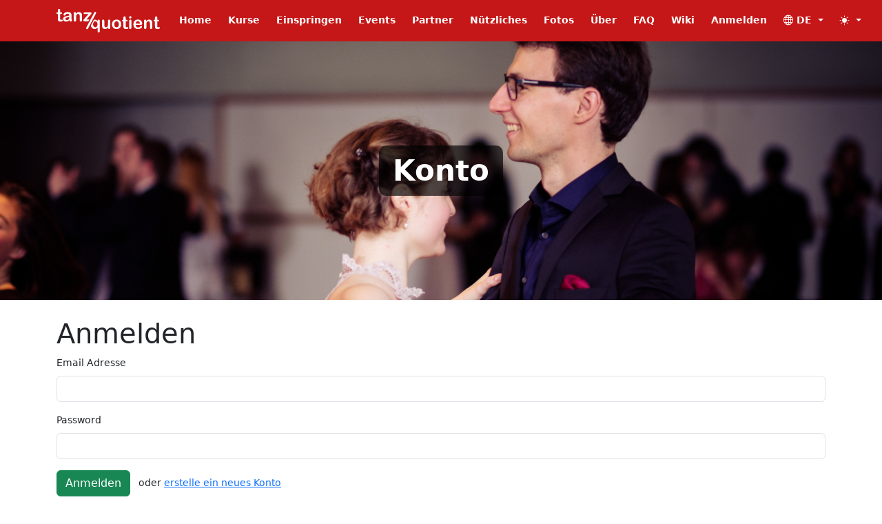

--- FILE ---
content_type: text/html; charset=utf-8
request_url: https://tanzquotient.org/de/accounts/login/?next=/de/events/100264/detail/
body_size: 17432
content:







<!DOCTYPE html>
<html lang="en">

<head>
    <!-- Meta -->
    <meta charset="utf-8">
    <meta name="viewport"
          content="width=device-width, initial-scale=1, shrink-to-fit=no">
    

    <!-- Title -->
    <title>Anmelden</title>
    <link rel="shortcut icon" href="https://minio-redzone.vseth.ethz.ch:443/tq-prod.website-tq-static/elements/favicon-32.png">
    <link rel="icon" type="image/png" sizes="32x32"
          href="https://minio-redzone.vseth.ethz.ch:443/tq-prod.website-tq-static/elements/favicon-32.png">
    <link rel="icon" type="image/png" sizes="16x16"
          href="https://minio-redzone.vseth.ethz.ch:443/tq-prod.website-tq-static/elements/favicon-16.png">
    <link rel="apple-touch-icon" sizes="180x180"
          href="https://minio-redzone.vseth.ethz.ch:443/tq-prod.website-tq-static/elements/favicon-180.png">


    <!-- Bootstrap incl. Icons -->
    <link rel="stylesheet"
          href="https://cdn.jsdelivr.net/npm/bootstrap@5.3.3/dist/css/bootstrap.min.css"
          integrity="sha384-QWTKZyjpPEjISv5WaRU9OFeRpok6YctnYmDr5pNlyT2bRjXh0JMhjY6hW+ALEwIH"
          crossorigin="anonymous">
    <link rel="stylesheet"
          href="https://cdn.jsdelivr.net/npm/bootstrap-icons@1.13.1/font/bootstrap-icons.min.css"
          integrity="sha384-CK2SzKma4jA5H/MXDUU7i1TqZlCFaD4T01vtyDFvPlD97JQyS+IsSh1nI2EFbpyk"
          crossorigin="anonymous">
    <!-- Custom styles -->
    <link rel="stylesheet" href="https://minio-redzone.vseth.ethz.ch:443/tq-prod.website-tq-static/css/main.css">
    <link rel="stylesheet" href="https://minio-redzone.vseth.ethz.ch:443/tq-prod.website-tq-static/css/menu.css">
    <link rel="stylesheet" href="https://minio-redzone.vseth.ethz.ch:443/tq-prod.website-tq-static/css/header.css">
    <link rel="stylesheet" href="https://minio-redzone.vseth.ethz.ch:443/tq-prod.website-tq-static/css/avatar.css">
    <link rel="stylesheet" href="https://minio-redzone.vseth.ethz.ch:443/tq-prod.website-tq-static/css/quick_links.css">

    <!-- Custom JavaScript -->
    <script type="text/javascript" src="https://minio-redzone.vseth.ethz.ch:443/tq-prod.website-tq-static/js/theme-toggler.js"></script>

    <!-- Third party packages -->
    <script src="https://cdn.plot.ly/plotly-latest.min.js"></script>

    <!-- CSS render block -->
    

</head>

<body class="">



    




<nav class="navbar navbar-expand-xl sticky-top navbar-dark bg-tanzquotient">
    <div class="container">
        <a class="navbar-brand" href="/">
            <img src="https://minio-redzone.vseth.ethz.ch:443/tq-prod.website-tq-static/elements/tanzquotient.svg" width="150px"
                 alt="Tanzquotient">
        </a>
        <button class="navbar-toggler"
                type="button"
                data-bs-toggle="collapse"
                data-bs-target="#menu-content"
                aria-controls="menu-content"
                aria-expanded="false"
                aria-label="Toggle navigation">

            <span class="navbar-toggler-icon"></span>
        </button>

        <div class="collapse navbar-collapse" id="menu-content">

            <span class="w-100"></span>

            <div class="d-none d-xl-block">
                




<ul class="navbar-nav expanded-menu">

    <!-- Pages -->
    


    <li class="nav-item "
        xmlns="http://www.w3.org/1999/html">
        
            <a class="nav-link"
               href="/de/">Home</a>
        
    </li>

    <li class="nav-item "
        xmlns="http://www.w3.org/1999/html">
        
            <a class="nav-link"
               href="/de/courses/">Kurse</a>
        
    </li>

    <li class="nav-item "
        xmlns="http://www.w3.org/1999/html">
        
            <a class="nav-link"
               href="/de/aushelfen/">Einspringen</a>
        
    </li>

    <li class="nav-item "
        xmlns="http://www.w3.org/1999/html">
        
            <a class="nav-link"
               href="/de/events/">Events</a>
        
    </li>

    <li class="nav-item "
        xmlns="http://www.w3.org/1999/html">
        
            <a class="nav-link"
               href="/de/partner/">Partner</a>
        
    </li>

    <li class="nav-item "
        xmlns="http://www.w3.org/1999/html">
        
            <a class="nav-link"
               href="/de/services/">Nützliches</a>
        
    </li>

    <li class="nav-item "
        xmlns="http://www.w3.org/1999/html">
        
            <a class="nav-link"
               href="/de/photos/">Fotos</a>
        
    </li>

    <li class="nav-item "
        xmlns="http://www.w3.org/1999/html">
        
            <a class="nav-link"
               href="/de/about/">Über</a>
        
    </li>

    <li class="nav-item "
        xmlns="http://www.w3.org/1999/html">
        
            <a class="nav-link"
               href="/de/faq/">FAQ</a>
        
    </li>

    <li class="nav-item "
        xmlns="http://www.w3.org/1999/html">
        
            <a class="nav-link"
               href="/en/wiki/">Wiki</a>
        
    </li>


    <!-- User dropdown -->
    
        <li class="nav-item">
            <a class="nav-link" href="/de/accounts/login/?next=/de/accounts/login/">Anmelden</a>
        </li>
    

    <!-- Languages -->
    <li class="nav-item dropdown">
        <a class="nav-link dropdown-toggle" href="#" id="navbarDropdown" role="button"
           data-bs-toggle="dropdown" aria-haspopup="true" aria-expanded="false">
            
            <i class="bi bi-globe"></i>  DE
        </a>
        <div class="dropdown-menu dropdown-menu-end" aria-labelledby="navbarDropdown">
            


    
        <a class="dropdown-item" href="/de/accounts/login/" title="Zu Sprache wechseln: Deutsch">
            
                <strong>Deutsch</strong> <i class="bi bi-check-circle-fill"></i>
            
        </a>
    
        <a class="dropdown-item" href="/en/accounts/login/" title="Zu Sprache wechseln: English">
            
                English
            
        </a>
    

        </div>
    </li>

    <!-- Theme -->
    

<li class="nav-item dropdown">
    <a class="nav-link dropdown-toggle" href="#" role="button"
       data-bs-toggle="dropdown" aria-expanded="false">
       <i id="theme-icon" class="bi"></i>
    </a>
    <ul class="dropdown-menu dropdown-menu-end">
        <li><a class="dropdown-item color-theme-selector" data-bs-color-theme="auto" href="#"><i class="bi bi-circle-half"></i> Automatisch</a></li>
        <li><a class="dropdown-item color-theme-selector" data-bs-color-theme="light" href="#"><i class="bi bi-sun-fill"></i> Hell</a></li>
        <li><a class="dropdown-item color-theme-selector" data-bs-color-theme="dark" href="#"><i class="bi bi-moon-fill"></i> Dunkel</a></li>
    </ul>
</li>
</ul>

            </div>
            <div class="d-block d-xl-none">
                





<div class="row collapse-menu text-white mt-4">
    <div class="col-6">
        <div class="title">Seiten</div>
        <ul class="navbar-nav">
            


    <li class="nav-item "
        xmlns="http://www.w3.org/1999/html">
        
            <a class="nav-link"
               href="/de/">Home</a>
        
    </li>

    <li class="nav-item "
        xmlns="http://www.w3.org/1999/html">
        
            <a class="nav-link"
               href="/de/courses/">Kurse</a>
        
    </li>

    <li class="nav-item "
        xmlns="http://www.w3.org/1999/html">
        
            <a class="nav-link"
               href="/de/aushelfen/">Einspringen</a>
        
    </li>

    <li class="nav-item "
        xmlns="http://www.w3.org/1999/html">
        
            <a class="nav-link"
               href="/de/events/">Events</a>
        
    </li>

    <li class="nav-item "
        xmlns="http://www.w3.org/1999/html">
        
            <a class="nav-link"
               href="/de/partner/">Partner</a>
        
    </li>

    <li class="nav-item "
        xmlns="http://www.w3.org/1999/html">
        
            <a class="nav-link"
               href="/de/services/">Nützliches</a>
        
    </li>

    <li class="nav-item "
        xmlns="http://www.w3.org/1999/html">
        
            <a class="nav-link"
               href="/de/photos/">Fotos</a>
        
    </li>

    <li class="nav-item "
        xmlns="http://www.w3.org/1999/html">
        
            <a class="nav-link"
               href="/de/about/">Über</a>
        
    </li>

    <li class="nav-item "
        xmlns="http://www.w3.org/1999/html">
        
            <a class="nav-link"
               href="/de/faq/">FAQ</a>
        
    </li>

    <li class="nav-item "
        xmlns="http://www.w3.org/1999/html">
        
            <a class="nav-link"
               href="/en/wiki/">Wiki</a>
        
    </li>

        </ul>
    </div>
    <div class="col-6">
        <div class="title">Konto</div>
        <ul class="navbar-nav">
            



    <li class="nav-item">
        <a class="nav-link" href="/de/accounts/login/?next=/de/accounts/login/">
            Anmelden
        </a>
    </li>


        </ul>
        
        

<div class="btn-group dropdown">
    <div>
        
        <button class="btn dropdown-toggle text-white border-light me-1" type="button" data-bs-toggle="dropdown" aria-expanded="false" data-bs-reference="parent">
            <i class="bi bi-globe"></i> DE
        </button>
        <ul class="dropdown-menu dropdown-menu-end">
            


    
        <li><a class="dropdown-item" href="/de/accounts/login/" title="Zu Sprache wechseln: Deutsch">
        
            <strong>Deutsch</strong> <i class="bi bi-check-circle-fill"></i>
        
        </a></li>
    
        <li><a class="dropdown-item" href="/en/accounts/login/" title="Zu Sprache wechseln: English">
        
            English
        
        </a></li>
    

        </ul>
    </div>
    <div>
        <button class="btn dropdown-toggle text-white border-light" type="button" data-bs-toggle="dropdown" aria-expanded="false" data-bs-reference="parent">
            <i id="theme-icon" class="bi"></i>
        </button>
        <ul class="dropdown-menu dropdown-menu-end">
            <li><a class="dropdown-item color-theme-selector" data-bs-color-theme="auto" href="#"><i class="bi bi-circle-half"></i> Automatisch</a></li>
            <li><a class="dropdown-item color-theme-selector" data-bs-color-theme="light" href="#"><i class="bi bi-sun-fill"></i> Hell</a></li>
            <li><a class="dropdown-item color-theme-selector" data-bs-color-theme="dark" href="#"><i class="bi bi-moon-fill"></i> Dunkel</a></li>
        </ul>
    </div>
</div>
    </div>

</div>

            </div>


        </div>
    </div>
</nav>



    <header class="lead">
        <div class="container">
            <div class="title-wrapper row align-items-center justify-content-center">
            <span class="lead-title">
                
    Konto

            </span>
            </div>
        </div>
    </header>







    <div class="container">
        

    <h1>Anmelden</h1>

    <form class="login" method="POST" action="/de/accounts/login/">
        <input type="hidden" name="csrfmiddlewaretoken" value="SDHLRW0ZE2zC4LX8hmOvmypVPoQuiPUPGZhskNbOljkueF56lJG7THdxifBxsfmj">

        <div class="mb-3 md-3">
            <label for="id_login" class="form-label">Email Adresse</label>
            <input type="email" name="login" class="form-control" id="id_login" autocomplete="email">
        </div>
        <div class="mb-3">
            <label for="id_password" class="form-label">Password</label>
            <input type="password" name="password" class="form-control" id="id_password" autocomplete="password">
            
                <input type="hidden" name="next" value="/de/events/100264/detail/"/>
            
        </div>
        <div class="mb-3">
            <button class="primaryAction btn btn-success" type="submit">Anmelden</button>

            &nbsp; oder

            <a href="/de/accounts/signup/?next=%2Fde%2Fevents%2F100264%2Fdetail%2F?next=/de/accounts/login/">erstelle ein neues Konto</a>

            <div class="mt-3">
                <a class="button secondaryAction"
                   href="/de/accounts/password/reset/">Passwort vergessen?</a>
            </div>

        </div>

    </form>


    </div>






    






<footer>
    <div class="bg-footer-light text-light mt-4 pt-4 pb-5">
        <div class="container">
            <div class="row row-cols-1 row-cols-sm-2 row-cols-lg-4 g-4">

                <div class="col">
                    <div class="mb-3 fs-4 fw-bold">Kontakt</div>
                    <div>
                        <div>Tanzquotient</div>
                        <div>Kommission des VSETH & VSUZH</div>
                        <div>Universitätsstrasse 6</div>
                        <div>8092 Zürich</div>
                        <div><a class="text-light" href="mailto:kontakt@tanzquotient.org">kontakt@tanzquotient.org</a></div>
                    </div>
                </div>

                <div class="col ">
                    <div class="mb-3 fs-4 fw-bold">Folge uns</div>

                    <div>
                        <p class="follow-me-icons">
                            <a class="text-light me-2 fs-2" href="https://www.facebook.com/tanzquotient" target="_blank"><i class="bi bi-facebook"></i></a>
                            <a class="text-light me-2 fs-2" href="https://www.instagram.com/tanzquotient" target="_blank"><i class="bi bi-instagram"></i></a>
                            <!-- Having the whatsapp link here is fine, as it is public anyway --->
                            <a class="text-light me-2 fs-2" href="https://chat.whatsapp.com/Gv34s0nEdyV0j9pTjWNfSX?mmode=wwt" target="_blank"><i class="bi bi-whatsapp"></i></a>
                            <a class="text-light me-2 fs-2" href="https://github.com/tanzquotient/website" target="_blank"><i class="bi bi-github"></i></a>
                        </p>
                    </div>

                    <div>
                        Feedback zum Webauftritt bitte an
                        <a class="text-light" href="mailto:informatik@tanzquotient.org">informatik@tanzquotient.org</a>
                    </div>
                </div>

                <div class="col ">
                    <div class="mb-3 fs-4 fw-bold">Erstellt mit</div>

                    <div>
                        <div><a class="text-light" href="//www.djangoproject.com/">Django</a></div>
                        <div><a class="text-light" href="//www.django-cms.org/">Django CMS</a></div>
                        <div><a class="text-light" href="//getbootstrap.com/">Bootstrap</a></div>
                        <div><a class="text-light" href="//www.python.org/">Python</a></div>
                    </div>
                </div>

                <div class="col ">
                    <div class="mb-3 fs-4 fw-bold">Wir gehören zu</div>
                    <div class="row">
                        <div class="col-7 my-auto"><a href="https://vseth.ch"><img class="mg-fluid" src="https://minio-redzone.vseth.ethz.ch:443/tq-prod.website-tq-static/elements/vseth_logo.svg" alt="VSETH Logo"></a></div>
                        <div class="col-4 my-auto"><a href="http://vsuzh.ch"><img class="mg-fluid" src="https://minio-redzone.vseth.ethz.ch:443/tq-prod.website-tq-static/elements/vsuzh_logo.svg" alt="VSUZH Logo"></a></div>
                    </div>
                </div>

            </div>
            <!-- /row of s -->
        </div>
    </div>

    <div class="bg-footer-dark">
        <div class="container py-2 text-light">
            <div class="d-flex flex-lg-row g-2 flex-column justify-content-between">

                <span class="my-1">
                    




    <a class="text-light" href="/de/">Home</a>
    |

    <a class="text-light" href="/de/courses/">Kurse</a>
    |

    <a class="text-light" href="/de/aushelfen/">Einspringen</a>
    |

    <a class="text-light" href="/de/events/">Events</a>
    |

    <a class="text-light" href="/de/partner/">Partner</a>
    |

    <a class="text-light" href="/de/services/">Nützliches</a>
    |

    <a class="text-light" href="/de/photos/">Fotos</a>
    |

    <a class="text-light" href="/de/about/">Über</a>
    |

    <a class="text-light" href="/de/faq/">FAQ</a>
    |

    <a class="text-light" href="/en/wiki/">Wiki</a>
    |

<a class="text-light" href="
    
        https://minio-redzone.vseth.ethz.ch:443/tq-prod.website-tq-static/elements/AGB_DE.pdf
    
">
    AGB
</a>

                </span>

                <span class="my-1">
                        
                            <a class="text-light" href="/de/accounts/login/?next=/de/accounts/login/">Anmelden</a>
                        
                </span>





                <span class="my-1">Copyright &copy; 2008 - 2026 Tanzquotient.</span>

            </div>
            <!-- /row of s -->
        </div>
    </div>

</footer>




<!-- JavaScript libs  -->
<script src="https://cdn.jsdelivr.net/npm/bootstrap@5.3.3/dist/js/bootstrap.bundle.min.js"
        integrity="sha384-YvpcrYf0tY3lHB60NNkmXc5s9fDVZLESaAA55NDzOxhy9GkcIdslK1eN7N6jIeHz"
        crossorigin="anonymous"></script>

<script src="https://cdn.jsdelivr.net/npm/@popperjs/core@2.11.5/dist/umd/popper.min.js"
        crossorigin="anonymous"></script>




<script>
    const popoverTriggerList = document.querySelectorAll('[data-bs-toggle="popover"]')
    const popoverList = [...popoverTriggerList].map(popoverTriggerEl => new bootstrap.Popover(popoverTriggerEl))
</script>




</body>
</html>


--- FILE ---
content_type: text/css
request_url: https://minio-redzone.vseth.ethz.ch/tq-prod.website-tq-static/css/menu.css
body_size: 1333
content:
.navbar.navbar-dark .nav-item .nav-link {
    font-weight: bold;
    color: white;
    padding: 10px;
    margin: 0 2px;
    border-radius: 5px;
    white-space: nowrap;
}

.nav-link:focus, .nav-link:hover {
    text-decoration: none;
}

.dropdown-item:focus, .dropdown-item:hover {
    text-decoration: none;
}

.navbar.navbar-dark .nav-item .nav-link:hover {
    background-color: rgba(255, 255, 255, 0.1);
}

.navbar.navbar-dark .nav-item .nav-link:focus {
    background-color: rgba(255, 255, 255, 0.2);
}

.navbar.navbar-dark .expanded-menu .nav-item.active .nav-link {
    color: #C51718;
    background-color: rgba(255, 255, 255, 1);
}

.navbar.navbar-dark .expanded-menu .nav-item.active .nav-link:hover {
    background-color: rgba(255, 255, 255, 0.9);
}

.navbar.navbar-dark .expanded-menu .nav-item.active .nav-link:focus {
    background-color: rgba(255, 255, 255, 0.8);
}

.navbar.navbar-dark .collapse-menu .title {
    font-weight: bold;
    font-size: 24px;
    margin-bottom: 6px;
    border-bottom: 1px solid rgba(255, 255, 255, 0.25);
}

.navbar.navbar-dark .collapse-menu .navbar-nav {
    margin-bottom: 24px;
}


.navbar.navbar-dark .collapse-menu .nav-item .nav-link {
    font-weight: normal;
    font-size: larger;
    padding: 5px 0;
    margin: 0;
    color: rgba(255, 255, 255, 0.6);
}


.navbar.navbar-dark .collapse-menu .nav-item.active .nav-link {
    font-weight: bold;
    color: white;
}

.collapse-menu {
    overflow-y: scroll;
    max-height: 75vh;
}

--- FILE ---
content_type: text/css
request_url: https://minio-redzone.vseth.ethz.ch/tq-prod.website-tq-static/css/header.css
body_size: 1184
content:
header.lead {
    background-image: url(../elements/home.jpg);
    background-repeat: no-repeat;
    background-position: 50% 50%;
    background-size: cover;
    margin-bottom: 25px;
}

header.lead .title-wrapper {
    height: 375px;
}

header.lead .lead-title {
    font-size: 42px;
    font-weight: bold;
    text-align: center;
    color: white;
    background-color: rgba(0,0,0,0.67);
    display: inline-block;
    padding: 5px 20px;
    border-radius: 10px;
    margin: 0 10px;
    width: unset;
}

@media ( max-width : 992px) {
    header.lead .lead-title {
        font-size: 36px;
    }

    header.lead .title-wrapper {
        height: 200px;
    }
}

@media ( max-width : 767px) {
    header.lead .lead-title {
        font-size: 24px;
    }
    header.lead .title-wrapper {
        height: 150px;
    }
}


/*
 * Custom header images
 */

.about header.lead {
    background-image: url(../elements/about.jpg);
    background-position: 50% 37%;
}

.courses header.lead {
    background-image: url(../elements/courses.jpg);
}

.events header.lead {
    background-image: url(../elements/events.jpg);
}

.faq header.lead {
    background-image: url(../elements/faq.jpg);
}

.partner header.lead {
    background-image: url(../elements/partner.jpg);
}

.services header.lead {
    background-image: url(../elements/services.jpg);
}

--- FILE ---
content_type: image/svg+xml
request_url: https://minio-redzone.vseth.ethz.ch/tq-prod.website-tq-static/elements/vseth_logo.svg
body_size: 22895
content:
<?xml version="1.0" encoding="UTF-8" standalone="no"?>
<!DOCTYPE svg PUBLIC "-//W3C//DTD SVG 1.1//EN" "http://www.w3.org/Graphics/SVG/1.1/DTD/svg11.dtd">
<svg width="100%" height="100%" viewBox="0 0 440 84" version="1.1" xmlns="http://www.w3.org/2000/svg" xmlns:xlink="http://www.w3.org/1999/xlink" xml:space="preserve" xmlns:serif="http://www.serif.com/" style="fill-rule:evenodd;clip-rule:evenodd;stroke-linejoin:round;stroke-miterlimit:2;">
    <g transform="matrix(1.27719,0,0,1.27719,-59.5759,-50.7509)">
        <path d="M175.77,70.484C174.551,67.787 172.029,65.787 168.199,65.787C164.371,65.787 161.85,67.787 160.631,70.484C159.936,72.138 159.674,73.355 159.586,75.357L176.814,75.357C176.727,73.355 176.465,72.138 175.77,70.484ZM159.586,83.099C159.586,88.929 163.154,93.193 169.506,93.193C174.465,93.193 176.9,91.8 179.771,88.929L186.645,95.629C182.033,100.24 177.598,102.763 169.418,102.763C158.717,102.763 148.449,97.89 148.449,79.533C148.449,64.742 156.455,56.39 168.199,56.39C180.816,56.39 187.949,65.613 187.949,78.054L187.949,83.099L159.586,83.099Z" style="fill:white;fill-rule:nonzero;"/>
        <path d="M212.568,102.242C203.346,102.242 199.43,95.717 199.43,89.277L199.43,66.83L194.645,66.83L194.645,58.217L199.43,58.217L199.43,44.818L210.74,44.818L210.74,58.217L218.746,58.217L218.746,66.83L210.74,66.83L210.74,88.582C210.74,91.191 211.959,92.672 214.656,92.672L218.746,92.672L218.746,102.242L212.568,102.242Z" style="fill:white;fill-rule:nonzero;"/>
        <path d="M255.023,102.242L255.023,74.574C255.023,68.57 251.195,66.57 247.629,66.57C244.06,66.57 240.32,68.658 240.32,74.574L240.32,102.242L229.01,102.242L229.01,40.293L240.32,40.293L240.32,61.088C243.365,57.955 247.193,56.39 251.195,56.39C261.113,56.39 266.334,63.349 266.334,72.92L266.334,102.242L255.023,102.242Z" style="fill:white;fill-rule:nonzero;"/>
        <path d="M71.929,100.839L63.156,100.839L46.646,56.035L58.427,56.035L67.542,83.726L76.572,56.035L88.354,56.035L71.929,100.839Z" style="fill:white;fill-rule:nonzero;"/>
        <path d="M115.763,51.367C100.989,51.367 88.969,63.477 88.969,78.363C88.969,90.822 97.391,101.331 108.8,104.429L108.8,104.382C110.411,104.773 112.147,104.949 113.868,104.949C117.518,104.949 121.102,104.158 123.268,102.95C126.673,101.05 128.972,98.482 130.1,95.315C131.308,91.922 131.183,88.578 129.724,85.378C128.96,83.71 127.753,82.002 126.13,80.299L122.731,76.742C119.329,73.189 118.116,71.519 117.683,70.72C117.186,69.84 116.692,68.514 117.157,67.207C117.417,66.475 118.202,65.096 120.538,64.068C121.903,63.468 122.651,63.345 122.952,63.323L123.706,60.379C119.587,59.152 111.059,59.275 107.2,68.307C106.061,70.966 106.009,73.863 107.044,76.684C107.956,79.174 109.895,81.956 112.974,85.187L115.905,88.271C118.036,90.498 118.821,91.634 119.1,92.188C119.638,93.269 119.675,94.422 119.216,95.715C118.79,96.908 118.171,97.652 117.007,98.367C116.36,98.763 112.901,100.671 108.159,99.302L108.159,99.303C99.385,96.175 93.098,87.815 93.098,77.968C93.098,65.451 103.245,55.304 115.763,55.304C128.28,55.304 138.427,65.451 138.427,77.968C138.427,82.31 137.204,86.365 135.087,89.812L138.194,93.103C140.949,88.861 142.558,83.8 142.558,78.363C142.558,63.477 130.537,51.367 115.763,51.367Z" style="fill:white;fill-rule:nonzero;"/>
        <path d="M297.293,53.042L293.152,46.046L297.161,41.294L293.63,41.294L290.231,45.452L290.231,41.294L287.377,41.294L287.377,53.042L290.231,53.042L290.231,49.362L291.221,48.224L293.927,53.042L297.293,53.042Z" style="fill:white;fill-rule:nonzero;"/>
        <path d="M306.351,48.603C306.351,46.871 306.12,46.013 305.378,45.204C304.85,44.643 303.959,44.066 302.523,44.066C301.088,44.066 300.197,44.643 299.669,45.204C298.926,46.013 298.695,46.871 298.695,48.603C298.695,50.352 298.926,51.194 299.669,52.002C300.197,52.563 301.088,53.141 302.523,53.141C303.959,53.141 304.85,52.563 305.378,52.002C306.12,51.194 306.351,50.352 306.351,48.603ZM303.645,48.603C303.645,49.478 303.596,50.105 303.249,50.451C303.084,50.616 302.853,50.699 302.523,50.699C302.193,50.699 301.962,50.616 301.797,50.451C301.451,50.105 301.401,49.478 301.401,48.603C301.401,47.729 301.451,47.102 301.797,46.755C301.962,46.59 302.193,46.508 302.523,46.508C302.853,46.508 303.084,46.59 303.249,46.755C303.596,47.102 303.645,47.729 303.645,48.603Z" style="fill:white;fill-rule:nonzero;"/>
        <path d="M321.502,53.042L321.502,47.366C321.502,46.425 321.287,45.584 320.528,44.825C320.05,44.346 319.241,44.066 318.4,44.066C317.377,44.066 316.667,44.33 315.892,45.006C315.314,44.346 314.605,44.066 313.73,44.066C313.021,44.066 312.212,44.346 311.668,44.891L311.668,44.165L309.028,44.165L309.028,53.042L311.734,53.042L311.734,47.729C311.734,46.706 312.46,46.508 312.823,46.508C313.186,46.508 313.912,46.706 313.912,47.729L313.912,53.042L316.618,53.042L316.618,47.729C316.618,46.706 317.344,46.508 317.707,46.508C318.07,46.508 318.796,46.706 318.796,47.729L318.796,53.042L321.502,53.042Z" style="fill:white;fill-rule:nonzero;"/>
        <path d="M336.929,53.042L336.929,47.366C336.929,46.425 336.715,45.584 335.956,44.825C335.477,44.346 334.669,44.066 333.827,44.066C332.804,44.066 332.095,44.33 331.319,45.006C330.742,44.346 330.032,44.066 329.158,44.066C328.448,44.066 327.64,44.346 327.095,44.891L327.095,44.165L324.455,44.165L324.455,53.042L327.161,53.042L327.161,47.729C327.161,46.706 327.887,46.508 328.25,46.508C328.613,46.508 329.339,46.706 329.339,47.729L329.339,53.042L332.045,53.042L332.045,47.729C332.045,46.706 332.771,46.508 333.134,46.508C333.497,46.508 334.223,46.706 334.223,47.729L334.223,53.042L336.929,53.042Z" style="fill:white;fill-rule:nonzero;"/>
        <path d="M342.588,53.042L342.588,44.511L339.882,44.511L339.882,53.042L342.588,53.042ZM342.588,43.257L342.588,41.195L339.882,41.195L339.882,43.257L342.588,43.257Z" style="fill:white;fill-rule:nonzero;"/>
        <path d="M352.546,50.138C352.546,48.719 351.738,47.613 349.873,47.432L348.504,47.3C347.893,47.234 347.926,46.904 347.926,46.805C347.926,46.607 348.141,46.293 348.801,46.293C349.494,46.293 350.236,46.376 350.682,46.821L352.348,45.155C351.474,44.28 350.302,44.066 348.85,44.066C347.085,44.066 345.319,45.039 345.319,47.003C345.319,48.735 346.359,49.428 347.893,49.577L349.263,49.709C349.791,49.758 349.906,50.022 349.906,50.27C349.906,50.732 349.147,50.847 348.751,50.847C348.289,50.847 347.332,50.847 346.59,50.105L344.841,51.854C346.062,53.075 347.365,53.141 348.702,53.141C350.764,53.141 352.546,52.233 352.546,50.138Z" style="fill:white;fill-rule:nonzero;"/>
        <path d="M362.05,50.138C362.05,48.719 361.242,47.613 359.377,47.432L358.008,47.3C357.397,47.234 357.43,46.904 357.43,46.805C357.43,46.607 357.645,46.293 358.305,46.293C358.998,46.293 359.74,46.376 360.186,46.821L361.852,45.155C360.978,44.28 359.806,44.066 358.354,44.066C356.589,44.066 354.823,45.039 354.823,47.003C354.823,48.735 355.863,49.428 357.397,49.577L358.767,49.709C359.295,49.758 359.41,50.022 359.41,50.27C359.41,50.732 358.651,50.847 358.255,50.847C357.793,50.847 356.836,50.847 356.094,50.105L354.345,51.854C355.566,53.075 356.869,53.141 358.206,53.141C360.268,53.141 362.05,52.233 362.05,50.138Z" style="fill:white;fill-rule:nonzero;"/>
        <path d="M367.215,53.042L367.215,44.511L364.509,44.511L364.509,53.042L367.215,53.042ZM367.215,43.257L367.215,41.195L364.509,41.195L364.509,43.257L367.215,43.257Z" style="fill:white;fill-rule:nonzero;"/>
        <path d="M377.545,48.603C377.545,46.871 377.314,46.013 376.572,45.204C376.044,44.643 375.153,44.066 373.717,44.066C372.282,44.066 371.391,44.643 370.863,45.204C370.12,46.013 369.889,46.871 369.889,48.603C369.889,50.352 370.12,51.194 370.863,52.002C371.391,52.563 372.282,53.141 373.717,53.141C375.153,53.141 376.044,52.563 376.572,52.002C377.314,51.194 377.545,50.352 377.545,48.603ZM374.839,48.603C374.839,49.478 374.79,50.105 374.443,50.451C374.278,50.616 374.047,50.699 373.717,50.699C373.387,50.699 373.156,50.616 372.991,50.451C372.645,50.105 372.595,49.478 372.595,48.603C372.595,47.729 372.645,47.102 372.991,46.755C373.156,46.59 373.387,46.508 373.717,46.508C374.047,46.508 374.278,46.59 374.443,46.755C374.79,47.102 374.839,47.729 374.839,48.603Z" style="fill:white;fill-rule:nonzero;"/>
        <path d="M387.81,53.042L387.81,47.366C387.81,46.425 387.678,45.584 386.919,44.825C386.44,44.346 385.764,44.066 384.922,44.066C384.213,44.066 383.404,44.346 382.86,44.891L382.86,44.165L380.22,44.165L380.22,53.042L382.926,53.042L382.926,47.729C382.926,46.706 383.652,46.508 384.015,46.508C384.378,46.508 385.104,46.706 385.104,47.729L385.104,53.042L387.81,53.042Z" style="fill:white;fill-rule:nonzero;"/>
        <path d="M295.412,57.294L293.531,57.294L290.825,65.841L288.119,57.294L286.271,57.294L290.132,69.042L291.518,69.042L295.412,57.294Z" style="fill:white;fill-rule:nonzero;"/>
        <path d="M303.609,65.346L303.609,64.603C303.609,62.227 302.306,60.577 300.062,60.577C297.917,60.577 296.514,62.145 296.514,64.851C296.514,68.035 298.181,69.141 300.276,69.141C301.745,69.141 302.553,68.695 303.411,67.837L302.339,66.831C301.745,67.425 301.25,67.689 300.309,67.689C298.94,67.689 298.181,66.781 298.181,65.346L303.609,65.346ZM301.943,64.174L298.181,64.174C298.197,63.663 298.23,63.415 298.395,63.036C298.659,62.409 299.27,61.98 300.062,61.98C300.854,61.98 301.448,62.409 301.712,63.036C301.877,63.415 301.926,63.663 301.943,64.174Z" style="fill:white;fill-rule:nonzero;"/>
        <path d="M312.28,61.369C311.702,60.792 311.092,60.577 310.283,60.577C309.343,60.577 308.485,60.99 308.056,61.584L308.056,60.676L306.406,60.676L306.406,69.042L308.089,69.042L308.089,63.96C308.089,62.805 308.848,62.079 309.755,62.079C310.333,62.079 310.63,62.26 311.009,62.64L312.28,61.369Z" style="fill:white;fill-rule:nonzero;"/>
        <path d="M321.385,64.851C321.385,63.58 321.286,62.161 320.444,61.32C319.982,60.858 319.256,60.577 318.415,60.577C317.524,60.577 316.831,60.792 316.22,61.518L316.22,57.294L314.537,57.294L314.537,69.042L316.187,69.042L316.187,68.151C316.814,68.91 317.491,69.141 318.398,69.141C319.24,69.141 319.982,68.86 320.444,68.398C321.286,67.557 321.385,66.121 321.385,64.851ZM319.702,64.851C319.702,66.336 319.487,67.639 317.969,67.639C316.451,67.639 316.22,66.336 316.22,64.851C316.22,63.366 316.451,62.079 317.969,62.079C319.487,62.079 319.702,63.366 319.702,64.851Z" style="fill:white;fill-rule:nonzero;"/>
        <path d="M330.537,69.042L330.537,63.448C330.537,61.551 329.382,60.577 327.088,60.577C325.702,60.577 324.877,60.858 324.085,61.782L325.191,62.821C325.653,62.227 326.098,62.013 327.022,62.013C328.326,62.013 328.854,62.524 328.854,63.58L328.854,64.174L326.643,64.174C324.729,64.174 323.755,65.181 323.755,66.583C323.755,67.293 323.986,67.936 324.415,68.382C324.927,68.893 325.62,69.141 326.659,69.141C327.699,69.141 328.276,68.893 328.887,68.283L328.887,69.042L330.537,69.042ZM328.854,66.022C328.854,66.616 328.738,67.012 328.491,67.26C328.045,67.689 327.567,67.738 326.923,67.738C325.867,67.738 325.389,67.309 325.389,66.55C325.389,65.791 325.9,65.346 326.89,65.346L328.854,65.346L328.854,66.022Z" style="fill:white;fill-rule:nonzero;"/>
        <path d="M340.469,69.042L340.469,63.696C340.469,62.755 340.271,61.963 339.627,61.336C339.132,60.858 338.423,60.577 337.565,60.577C336.723,60.577 335.915,60.891 335.337,61.518L335.337,60.676L333.687,60.676L333.687,69.042L335.37,69.042L335.37,63.943C335.37,62.656 336.162,62.079 337.103,62.079C338.043,62.079 338.786,62.64 338.786,63.943L338.786,69.042L340.469,69.042Z" style="fill:white;fill-rule:nonzero;"/>
        <path d="M350.143,69.042L350.143,57.294L348.46,57.294L348.46,61.518C347.849,60.792 347.156,60.577 346.265,60.577C345.424,60.577 344.698,60.858 344.236,61.32C343.394,62.161 343.295,63.58 343.295,64.851C343.295,66.121 343.394,67.557 344.236,68.398C344.698,68.86 345.44,69.141 346.282,69.141C347.189,69.141 347.866,68.91 348.493,68.151L348.493,69.042L350.143,69.042ZM348.46,64.851C348.46,66.336 348.245,67.639 346.727,67.639C345.209,67.639 344.978,66.336 344.978,64.851C344.978,63.366 345.209,62.079 346.727,62.079C348.245,62.079 348.46,63.366 348.46,64.851Z" style="fill:white;fill-rule:nonzero;"/>
        <path d="M364.547,69.042L364.547,57.294L362.864,57.294L362.864,61.518C362.253,60.792 361.56,60.577 360.669,60.577C359.828,60.577 359.102,60.858 358.64,61.32C357.798,62.161 357.699,63.58 357.699,64.851C357.699,66.121 357.798,67.557 358.64,68.398C359.102,68.86 359.844,69.141 360.686,69.141C361.593,69.141 362.27,68.91 362.897,68.151L362.897,69.042L364.547,69.042ZM362.864,64.851C362.864,66.336 362.649,67.639 361.131,67.639C359.613,67.639 359.382,66.336 359.382,64.851C359.382,63.366 359.613,62.079 361.131,62.079C362.649,62.079 362.864,63.366 362.864,64.851Z" style="fill:white;fill-rule:nonzero;"/>
        <path d="M374.47,65.346L374.47,64.603C374.47,62.227 373.167,60.577 370.923,60.577C368.778,60.577 367.375,62.145 367.375,64.851C367.375,68.035 369.042,69.141 371.137,69.141C372.606,69.141 373.414,68.695 374.272,67.837L373.2,66.831C372.606,67.425 372.111,67.689 371.17,67.689C369.801,67.689 369.042,66.781 369.042,65.346L374.47,65.346ZM372.804,64.174L369.042,64.174C369.058,63.663 369.091,63.415 369.256,63.036C369.52,62.409 370.131,61.98 370.923,61.98C371.715,61.98 372.309,62.409 372.573,63.036C372.738,63.415 372.787,63.663 372.804,64.174Z" style="fill:white;fill-rule:nonzero;"/>
        <path d="M383.141,61.369C382.563,60.792 381.953,60.577 381.144,60.577C380.204,60.577 379.346,60.99 378.917,61.584L378.917,60.676L377.267,60.676L377.267,69.042L378.95,69.042L378.95,63.96C378.95,62.805 379.709,62.079 380.616,62.079C381.194,62.079 381.491,62.26 381.87,62.64L383.141,61.369Z" style="fill:white;fill-rule:nonzero;"/>
        <path d="M295.066,82.692C295.066,81.686 294.752,80.844 294.109,80.283C293.614,79.838 293.003,79.574 291.914,79.409L290.578,79.211C290.033,79.128 289.555,78.93 289.258,78.666C288.944,78.386 288.812,78.006 288.812,77.577C288.812,76.538 289.571,75.746 290.957,75.746C291.947,75.746 292.789,75.96 293.515,76.653L294.653,75.531C293.647,74.591 292.558,74.195 291.007,74.195C288.565,74.195 287.08,75.597 287.08,77.643C287.08,78.6 287.36,79.343 287.938,79.887C288.449,80.366 289.208,80.696 290.165,80.828L291.551,81.026C292.244,81.125 292.541,81.24 292.838,81.521C293.152,81.801 293.3,82.23 293.3,82.742C293.3,83.88 292.409,84.54 290.875,84.54C289.67,84.54 288.73,84.276 287.872,83.418L286.684,84.59C287.806,85.728 289.076,86.141 290.842,86.141C293.3,86.141 295.066,84.854 295.066,82.692Z" style="fill:white;fill-rule:nonzero;"/>
        <path d="M301.195,86.042L301.195,84.606L300.502,84.606C299.875,84.606 299.578,84.243 299.578,83.633L299.578,79.112L301.195,79.112L301.195,77.825L299.578,77.825L299.578,75.284L297.895,75.284L297.895,77.825L296.938,77.825L296.938,79.112L297.895,79.112L297.895,83.715C297.895,84.92 298.621,86.042 300.188,86.042L301.195,86.042Z" style="fill:white;fill-rule:nonzero;"/>
        <path d="M310.569,86.042L310.569,77.676L308.886,77.676L308.886,82.775C308.886,84.062 308.094,84.639 307.153,84.639C306.213,84.639 305.47,84.078 305.47,82.775L305.47,77.676L303.787,77.676L303.787,83.022C303.787,83.963 303.985,84.755 304.629,85.382C305.124,85.86 305.833,86.141 306.691,86.141C307.533,86.141 308.341,85.827 308.919,85.2L308.919,86.042L310.569,86.042Z" style="fill:white;fill-rule:nonzero;"/>
        <path d="M320.324,86.042L320.324,74.294L318.641,74.294L318.641,78.518C318.03,77.792 317.337,77.577 316.446,77.577C315.605,77.577 314.879,77.858 314.417,78.32C313.575,79.161 313.476,80.58 313.476,81.851C313.476,83.121 313.575,84.557 314.417,85.398C314.879,85.86 315.621,86.141 316.463,86.141C317.37,86.141 318.047,85.91 318.674,85.151L318.674,86.042L320.324,86.042ZM318.641,81.851C318.641,83.336 318.426,84.639 316.908,84.639C315.39,84.639 315.159,83.336 315.159,81.851C315.159,80.366 315.39,79.079 316.908,79.079C318.426,79.079 318.641,80.366 318.641,81.851Z" style="fill:white;fill-rule:nonzero;"/>
        <path d="M325.214,86.042L325.214,77.676L323.531,77.676L323.531,86.042L325.214,86.042ZM325.264,76.026L325.264,74.244L323.482,74.244L323.482,76.026L325.264,76.026Z" style="fill:white;fill-rule:nonzero;"/>
        <path d="M335.096,82.346L335.096,81.603C335.096,79.227 333.793,77.577 331.549,77.577C329.404,77.577 328.001,79.145 328.001,81.851C328.001,85.035 329.668,86.141 331.763,86.141C333.232,86.141 334.04,85.695 334.898,84.837L333.826,83.831C333.232,84.425 332.737,84.689 331.796,84.689C330.427,84.689 329.668,83.781 329.668,82.346L335.096,82.346ZM333.43,81.174L329.668,81.174C329.684,80.663 329.717,80.415 329.882,80.036C330.146,79.409 330.757,78.98 331.549,78.98C332.341,78.98 332.935,79.409 333.199,80.036C333.364,80.415 333.413,80.663 333.43,81.174Z" style="fill:white;fill-rule:nonzero;"/>
        <path d="M343.767,78.369C343.189,77.792 342.579,77.577 341.77,77.577C340.83,77.577 339.972,77.99 339.543,78.584L339.543,77.676L337.893,77.676L337.893,86.042L339.576,86.042L339.576,80.96C339.576,79.805 340.335,79.079 341.242,79.079C341.82,79.079 342.117,79.26 342.496,79.64L343.767,78.369Z" style="fill:white;fill-rule:nonzero;"/>
        <path d="M352.4,82.346L352.4,81.603C352.4,79.227 351.096,77.577 348.852,77.577C346.707,77.577 345.305,79.145 345.305,81.851C345.305,85.035 346.971,86.141 349.067,86.141C350.535,86.141 351.344,85.695 352.202,84.837L351.129,83.831C350.535,84.425 350.04,84.689 349.1,84.689C347.73,84.689 346.971,83.781 346.971,82.346L352.4,82.346ZM350.733,81.174L346.971,81.174C346.988,80.663 347.021,80.415 347.186,80.036C347.45,79.409 348.06,78.98 348.852,78.98C349.644,78.98 350.238,79.409 350.502,80.036C350.667,80.415 350.717,80.663 350.733,81.174Z" style="fill:white;fill-rule:nonzero;"/>
        <path d="M361.978,86.042L361.978,80.696C361.978,79.755 361.78,78.963 361.136,78.336C360.641,77.858 359.932,77.577 359.074,77.577C358.232,77.577 357.424,77.891 356.846,78.518L356.846,77.676L355.196,77.676L355.196,86.042L356.879,86.042L356.879,80.943C356.879,79.656 357.671,79.079 358.612,79.079C359.552,79.079 360.295,79.64 360.295,80.943L360.295,86.042L361.978,86.042Z" style="fill:white;fill-rule:nonzero;"/>
        <path d="M371.651,86.042L371.651,74.294L369.968,74.294L369.968,78.518C369.358,77.792 368.665,77.577 367.774,77.577C366.932,77.577 366.206,77.858 365.744,78.32C364.903,79.161 364.804,80.58 364.804,81.851C364.804,83.121 364.903,84.557 365.744,85.398C366.206,85.86 366.949,86.141 367.79,86.141C368.698,86.141 369.374,85.91 370.001,85.151L370.001,86.042L371.651,86.042ZM369.968,81.851C369.968,83.336 369.754,84.639 368.236,84.639C366.718,84.639 366.487,83.336 366.487,81.851C366.487,80.366 366.718,79.079 368.236,79.079C369.754,79.079 369.968,80.366 369.968,81.851Z" style="fill:white;fill-rule:nonzero;"/>
        <path d="M381.574,82.346L381.574,81.603C381.574,79.227 380.271,77.577 378.027,77.577C375.882,77.577 374.479,79.145 374.479,81.851C374.479,85.035 376.146,86.141 378.241,86.141C379.71,86.141 380.518,85.695 381.376,84.837L380.304,83.831C379.71,84.425 379.215,84.689 378.274,84.689C376.905,84.689 376.146,83.781 376.146,82.346L381.574,82.346ZM379.908,81.174L376.146,81.174C376.162,80.663 376.195,80.415 376.36,80.036C376.624,79.409 377.235,78.98 378.027,78.98C378.819,78.98 379.413,79.409 379.677,80.036C379.842,80.415 379.891,80.663 379.908,81.174Z" style="fill:white;fill-rule:nonzero;"/>
        <path d="M391.152,86.042L391.152,80.696C391.152,79.755 390.954,78.963 390.311,78.336C389.816,77.858 389.106,77.577 388.248,77.577C387.407,77.577 386.598,77.891 386.021,78.518L386.021,77.676L384.371,77.676L384.371,86.042L386.054,86.042L386.054,80.943C386.054,79.656 386.846,79.079 387.786,79.079C388.727,79.079 389.469,79.64 389.469,80.943L389.469,86.042L391.152,86.042Z" style="fill:white;fill-rule:nonzero;"/>
        <path d="M293.68,102.041L293.68,96.448C293.68,94.55 292.525,93.577 290.231,93.577C288.845,93.577 288.02,93.857 287.228,94.781L288.334,95.821C288.796,95.227 289.241,95.012 290.165,95.012C291.469,95.012 291.997,95.524 291.997,96.58L291.997,97.174L289.786,97.174C287.872,97.174 286.898,98.18 286.898,99.583C286.898,100.292 287.129,100.936 287.558,101.381C288.07,101.893 288.763,102.14 289.802,102.14C290.842,102.14 291.419,101.893 292.03,101.282L292.03,102.041L293.68,102.041ZM291.997,99.022C291.997,99.616 291.881,100.012 291.634,100.259C291.188,100.688 290.71,100.738 290.066,100.738C289.01,100.738 288.532,100.309 288.532,99.55C288.532,98.791 289.043,98.345 290.033,98.345L291.997,98.345L291.997,99.022Z" style="fill:white;fill-rule:nonzero;"/>
        <path d="M303.611,102.042L303.611,96.696C303.611,95.755 303.413,94.963 302.77,94.336C302.275,93.858 301.565,93.577 300.707,93.577C299.866,93.577 299.057,93.891 298.48,94.518L298.48,93.676L296.83,93.676L296.83,102.042L298.513,102.042L298.513,96.943C298.513,95.656 299.305,95.079 300.245,95.079C301.186,95.079 301.928,95.64 301.928,96.943L301.928,102.042L303.611,102.042Z" style="fill:white;fill-rule:nonzero;"/>
        <path d="M317.933,102.042L317.933,90.294L316.25,90.294L316.25,94.518C315.64,93.792 314.947,93.577 314.056,93.577C313.214,93.577 312.488,93.858 312.026,94.32C311.185,95.161 311.086,96.58 311.086,97.851C311.086,99.121 311.185,100.557 312.026,101.398C312.488,101.86 313.231,102.141 314.072,102.141C314.98,102.141 315.656,101.91 316.283,101.151L316.283,102.042L317.933,102.042ZM316.25,97.851C316.25,99.336 316.036,100.639 314.518,100.639C313,100.639 312.769,99.336 312.769,97.851C312.769,96.366 313,95.079 314.518,95.079C316.036,95.079 316.25,96.366 316.25,97.851Z" style="fill:white;fill-rule:nonzero;"/>
        <path d="M327.856,98.346L327.856,97.603C327.856,95.227 326.553,93.577 324.309,93.577C322.164,93.577 320.761,95.145 320.761,97.851C320.761,101.035 322.428,102.141 324.523,102.141C325.992,102.141 326.8,101.695 327.658,100.837L326.586,99.831C325.992,100.425 325.497,100.689 324.556,100.689C323.187,100.689 322.428,99.781 322.428,98.346L327.856,98.346ZM326.19,97.174L322.428,97.174C322.444,96.663 322.477,96.415 322.642,96.036C322.906,95.409 323.517,94.98 324.309,94.98C325.101,94.98 325.695,95.409 325.959,96.036C326.124,96.415 326.173,96.663 326.19,97.174Z" style="fill:white;fill-rule:nonzero;"/>
        <path d="M336.526,94.369C335.949,93.792 335.338,93.577 334.53,93.577C333.589,93.577 332.731,93.99 332.302,94.584L332.302,93.676L330.652,93.676L330.652,102.042L332.335,102.042L332.335,96.96C332.335,95.805 333.094,95.079 334.002,95.079C334.579,95.079 334.876,95.26 335.256,95.64L336.526,94.369Z" style="fill:white;fill-rule:nonzero;"/>
        <path d="M350.881,102.042L350.881,100.441L345.156,100.441L345.156,96.91L350.04,96.91L350.04,95.326L345.156,95.326L345.156,91.894L350.881,91.894L350.881,90.294L343.374,90.294L343.374,102.042L350.881,102.042Z" style="fill:white;fill-rule:nonzero;"/>
        <path d="M361.537,91.894L361.537,90.294L353.287,90.294L353.287,91.894L356.521,91.894L356.521,102.042L358.303,102.042L358.303,91.894L361.537,91.894Z" style="fill:white;fill-rule:nonzero;"/>
        <path d="M372.585,102.042L372.585,90.294L370.803,90.294L370.803,95.31L366.035,95.31L366.035,90.294L364.253,90.294L364.253,102.042L366.035,102.042L366.035,96.91L370.803,96.91L370.803,102.042L372.585,102.042Z" style="fill:white;fill-rule:nonzero;"/>
    </g>
</svg>
